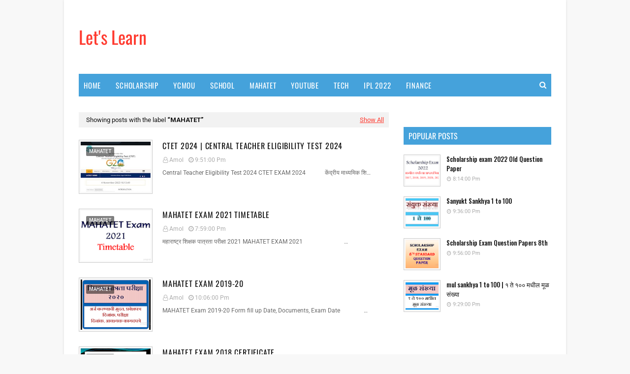

--- FILE ---
content_type: text/html; charset=utf-8
request_url: https://www.google.com/recaptcha/api2/aframe
body_size: 267
content:
<!DOCTYPE HTML><html><head><meta http-equiv="content-type" content="text/html; charset=UTF-8"></head><body><script nonce="K2UBpNcnfhLPDys5l5UReQ">/** Anti-fraud and anti-abuse applications only. See google.com/recaptcha */ try{var clients={'sodar':'https://pagead2.googlesyndication.com/pagead/sodar?'};window.addEventListener("message",function(a){try{if(a.source===window.parent){var b=JSON.parse(a.data);var c=clients[b['id']];if(c){var d=document.createElement('img');d.src=c+b['params']+'&rc='+(localStorage.getItem("rc::a")?sessionStorage.getItem("rc::b"):"");window.document.body.appendChild(d);sessionStorage.setItem("rc::e",parseInt(sessionStorage.getItem("rc::e")||0)+1);localStorage.setItem("rc::h",'1769380577621');}}}catch(b){}});window.parent.postMessage("_grecaptcha_ready", "*");}catch(b){}</script></body></html>

--- FILE ---
content_type: text/plain
request_url: https://www.google-analytics.com/j/collect?v=1&_v=j102&a=1360330169&t=pageview&_s=1&dl=https%3A%2F%2Fwww.letslearnak.in%2Fsearch%2Flabel%2FMahaTET%3F%26max-results%3D7&ul=en-us%40posix&dt=Let%27s%20Learn&sr=1280x720&vp=1280x720&_u=IEBAAEABAAAAACAAI~&jid=986518564&gjid=875418303&cid=2084562908.1769380575&tid=UA-136528928-1&_gid=1907832167.1769380575&_r=1&_slc=1&z=2076182491
body_size: -451
content:
2,cG-57WJBKFKR3